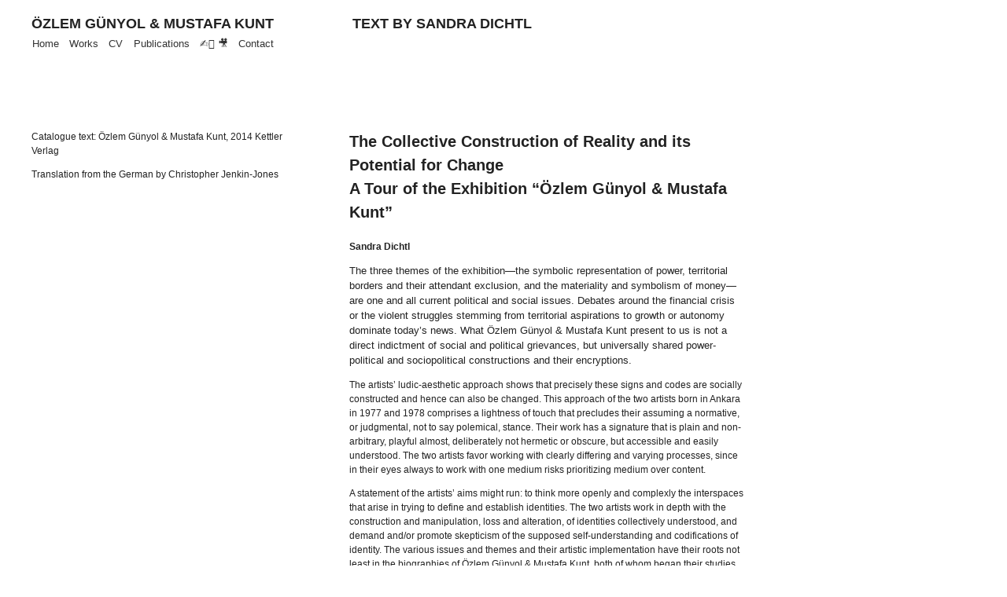

--- FILE ---
content_type: text/css
request_url: https://gunyolkunt.com/wp-content/themes/generatepress_child/style.css?ver=1644606153
body_size: 1739
content:
/*
 Theme Name:   GeneratePress Child
 Theme URI:    https://generatepress.com
 Description:  Default GeneratePress child theme
 Author:       Tom Usborne
 Author URI:   https://tomusborne.com
 Template:     generatepress
 Version:      0.1
*/


/* FONTS */

:root{
	--main-font: "Lucida Console", Calibri, Cambria, Arial, Helvetica, sans-serif;
	--padding: 3rem;
	--main-breakpoint: 769px;
}

.has-standard-padding-left{
	padding-left: var(--padding)
}

@media screen and (max-width: 768px){
	.has-standard-padding-left{
		padding-left: unset;
	}
}

.main-title{
	font-size: 18px;
	font-family: var(--main-font);
}

body{
	background-color: white;
}

/* ##### HEADER (inc. page titles) */

.inside-header {
	padding-bottom: 0;
	padding-right: 0;
}

.inside-navigation {
	padding-left: 40px !important; /* To make it equal to the header*/
}


.main-navigation{
	margin-bottom:30px;
}

.main-navigation .main-nav>ul{
	flex-wrap: nowrap;
	justify-content: space-between;
}

.main-navigation .main-nav ul li a{
	line-height: 30px;
}

ul#menu-menu-1 li.menu-item a{
	font-size: 13px;
	padding-left: 0;
	padding-right: 0;
}

h1#custom-page-title{
	font-size: 18px;
	font-weight: bold;
	font-family: var(--main-font);
	text-transform: uppercase;
	margin-bottom: 0;
}

h1#custom-work-page-title{
	position: relative;
	top: 24px;
	font-size: 18px;
	font-weight: normal;
	font-family: var(--main-font);
	text-transform: uppercase;
	margin-bottom: 0;
}

@media screen and (max-width: 768px) {
	h1#custom-page-title{
		margin-top: 1rem
	}	
	
	h1#custom-work-page-title{
		margin-top: 1rem;
		position: unset;
	}	
}

div.site-branding {
	min-width: 29%;
	display: flex;
	align-items: center;
}

p.main-title{
	display: inline-block
}


.contained-content.one-container .site-content{
	padding-top: 0;
	padding-left: 40px;
	padding-right: 40px;
} 

.site-main .wp-block-group__inner-container{
	padding-top: 0;
	padding-left: 0;
	padding-right: 0;
}

@media screen and (max-width: 768px){
	.inside-header{
		align-items: flex-start;
	}

	.main-navigation .inside-navigation{
		padding-left: 30px !important;
	}

	.main-navigation button.menu-toggle {
		display:flex;
		padding-left: 0;
	}
	
	.contained-content.one-container .site-content{
	padding-top: 0;
	padding-left: 30px;
	padding-right: 30px;
} 

}

/* ########## PAGES ###########  */


#page{
	/* margin-left: unset; */
	padding-right:40px;
}

@media screen and (max-width: 768px){
	#page{
		padding-right: unset;
	}
}

.grid-container {
	/* margin-left: unset; */
}


		/* ########## CV ###########  */

.cv-table{
	font-size: 13px;
	border: none;
	border-collapse: collapse;
	font-family: var(--main-font);
}

.cv-table td, tbody{
	border:none;
	padding: 0;
	border-width: 0;
	border-image-width: 0;
}

.cv-table tr{
	margin-bottom: 100px;
}

.cv-table table {
	border-width: 0;
}

.table-small-margin {
	margin-bottom: 0;
	height: 30px;
	overflow-y: hidden;
}

/* #### POSTS #### */

.entry-header{
	display: none;
}

.page-header-image-single{
	display:none; 
}

		/* #### WORKS PAGE #### */

.works-container{
	width: 100%;
	display: flex;
}

.works-sidebar {
	min-width: 28%;
	padding-left: 40px;
}

.works-content-container{
	margin-left: 2rem;
	display: grid;
	grid-gap: 1rem;
	grid-template-columns: repeat(3, 1fr);
}

.works-work{
	display: flex;
	flex-direction: column;
	justify-content: center;
	align-items: center;
	max-width: 100%;
	overflow: hidden;
}

.works-work a{
	width: 100%;
}

.works-work img {
	object-fit: cover;
	width: 100%;
	height: 209px;
}

.works-work h5 {
	font-size: 13px;
	margin-bottom:0;
	overflow-x: hidden;
	overflow-y: visible;
	height: 20px;
	max-width:90%;
	white-space: nowrap;
	text-overflow: ellipsis;
}

@media screen and (max-width: 768px){
	.works-container{
		flex-direction: column-reverse;
	}

	.works-content-container{
		margin-left: unset;
	}
}

@media screen and (max-width: 450px){
	.works-content-container{
		display: flex;
		flex-direction: column;
	}
}
/* #### IMPRINT PAGE  #### */

.imprint-text{
	font-size: 13px;
}

/* FOOTER SETTINGS */

div.site-footer{
	max-width: 1440px;
	padding-right: 40px;
	margin: 0 auto;

}

footer .inside-site-info {
	justify-content: space-between;
	align-items: center;


}

footer .inside-site-info a{
	text-decoration: none;
	color: black;
	font-size: 12px;
}

footer.entry-meta {
	display: none;
}

div.copyright-bar{
	font-size: 12px;
}


/* ###### RESPONSIVE ONLY - CHANGING WORDPRESS COLUMNS FLEX DIRECTION ###### */


@media screen and (max-width: 768px) {
	.wp-block-columns {
		flex-direction: column-reverse;
	}	

	.wp-block-column:nth-child(2n) {
		margin-left: 0;
		margin-bottom: 2rem;
	}
}



@media screen and (max-width: 450px){

	div.site-footer{
		padding-right: 0;
	}

	.inside-site-info{
		display: flex;
		flex-direction: column;
		padding: 0 !important;
	}
}
/* #### DEBUG #### */

.has-special-margin-left{
	margin-left: calc(2rem + var(--padding)) !important;
}


@media screen and (max-width: 769px){
	.has-special-margin-left {
		margin-left: unset !important;
	}
}


--- FILE ---
content_type: text/javascript
request_url: https://gunyolkunt.com/wp-content/themes/generatepress_child/js/b-custom.js?ver=1
body_size: 380
content:
// Global constants for re-use:

const menuBreakPoint = 769

// Get the header width: 

const setMenuWidth = function() {

    console.log("Set menu width ran.")
    const header = document.querySelector('.main-title')
    const headerWidth = header.offsetWidth
    const navigation = document.querySelector('#primary-menu')

    if(window.innerWidth > menuBreakPoint){
        navigation.style.width = `${headerWidth}px`
        navigation.style.paddingLeft = "1px"
    } else {
        navigation.style.width = "0px"
    }
}

// Set the menu size initially, if the window is larger than the breakpoint.

setMenuWidth()

// We keep checking to cover screen resizes:

window.addEventListener("resize", setMenuWidth)

const addImprint = function() {
    const imprintArea = document.querySelector(".inside-site-info")
    var imprintLink = document.createElement("a");
    imprintLink.href = "/imprint/"
    imprintLink.innerHTML = "Imprint";
    imprintArea.appendChild(imprintLink)
}

addImprint()